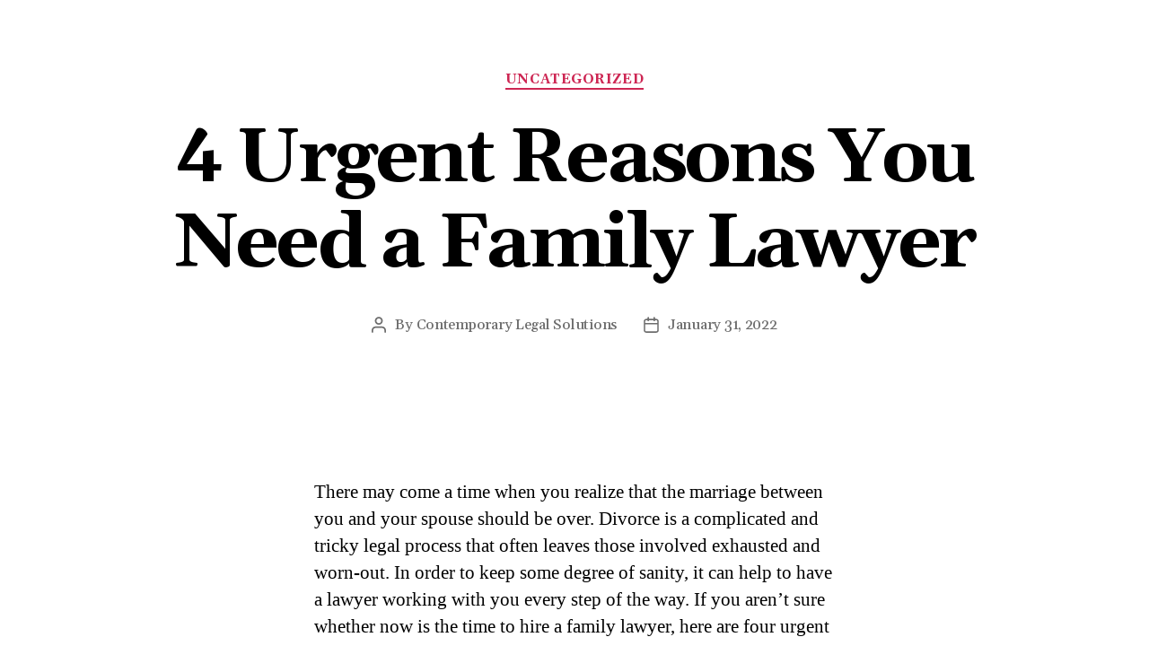

--- FILE ---
content_type: text/css
request_url: https://www.contemporarylegalsolutions.com/wp-content/uploads/elementor/css/post-74.css?ver=1684123135
body_size: 723
content:
.elementor-74 .elementor-element.elementor-element-0fda881 > .elementor-container > .elementor-row > .elementor-column > .elementor-column-wrap > .elementor-widget-wrap{align-content:flex-start;align-items:flex-start;}.elementor-74 .elementor-element.elementor-element-0fda881:not(.elementor-motion-effects-element-type-background), .elementor-74 .elementor-element.elementor-element-0fda881 > .elementor-motion-effects-container > .elementor-motion-effects-layer{background-color:transparent;background-image:linear-gradient(150deg, var( --e-global-color-primary ) 0%, #001F4A 100%);}.elementor-74 .elementor-element.elementor-element-0fda881{transition:background 0.3s, border 0.3s, border-radius 0.3s, box-shadow 0.3s;padding:34px 34px 34px 34px;}.elementor-74 .elementor-element.elementor-element-0fda881 > .elementor-background-overlay{transition:background 0.3s, border-radius 0.3s, opacity 0.3s;}.elementor-74 .elementor-element.elementor-element-abdd63a .elementor-heading-title{color:var( --e-global-color-a4eecc7 );}.elementor-74 .elementor-element.elementor-element-50be4d4 .elementor-icon-list-items:not(.elementor-inline-items) .elementor-icon-list-item:not(:last-child){padding-bottom:calc(24px/2);}.elementor-74 .elementor-element.elementor-element-50be4d4 .elementor-icon-list-items:not(.elementor-inline-items) .elementor-icon-list-item:not(:first-child){margin-top:calc(24px/2);}.elementor-74 .elementor-element.elementor-element-50be4d4 .elementor-icon-list-items.elementor-inline-items .elementor-icon-list-item{margin-right:calc(24px/2);margin-left:calc(24px/2);}.elementor-74 .elementor-element.elementor-element-50be4d4 .elementor-icon-list-items.elementor-inline-items{margin-right:calc(-24px/2);margin-left:calc(-24px/2);}body.rtl .elementor-74 .elementor-element.elementor-element-50be4d4 .elementor-icon-list-items.elementor-inline-items .elementor-icon-list-item:after{left:calc(-24px/2);}body:not(.rtl) .elementor-74 .elementor-element.elementor-element-50be4d4 .elementor-icon-list-items.elementor-inline-items .elementor-icon-list-item:after{right:calc(-24px/2);}.elementor-74 .elementor-element.elementor-element-50be4d4 .elementor-icon-list-icon i{color:var( --e-global-color-a4eecc7 );transition:color 0.3s;}.elementor-74 .elementor-element.elementor-element-50be4d4 .elementor-icon-list-icon svg{fill:var( --e-global-color-a4eecc7 );transition:fill 0.3s;}.elementor-74 .elementor-element.elementor-element-50be4d4{--icon-vertical-offset:0px;}.elementor-74 .elementor-element.elementor-element-50be4d4 .elementor-icon-list-text{color:var( --e-global-color-a4eecc7 );transition:color 0.3s;}.elementor-74 .elementor-element.elementor-element-8f96ec1 .eael-contact-form-7 .wpcf7-not-valid-tip{display:block !important;}.elementor-74 .elementor-element.elementor-element-8f96ec1 .eael-contact-form-7 .wpcf7-validation-errors{display:block !important;}.elementor-74 .elementor-element.elementor-element-8f96ec1 .eael-contact-form-7 .wpcf7-form p:not(:last-of-type) .wpcf7-form-control-wrap{margin-bottom:0px;}.elementor-74 .elementor-element.elementor-element-8f96ec1 .eael-contact-form-7 .wpcf7-form-control.wpcf7-text, .elementor-74 .elementor-element.elementor-element-8f96ec1 .eael-contact-form-7 .wpcf7-form-control.wpcf7-quiz, .elementor-74 .elementor-element.elementor-element-8f96ec1 .eael-contact-form-7 .wpcf7-form-control.wpcf7-textarea, .elementor-74 .elementor-element.elementor-element-8f96ec1 .eael-contact-form-7 .wpcf7-form-control.wpcf7-date, .elementor-74 .elementor-element.elementor-element-8f96ec1 .eael-contact-form-7 .wpcf7-form-control.wpcf7-select{text-indent:0px;}.elementor-74 .elementor-element.elementor-element-8f96ec1 .eael-contact-form-7 .wpcf7-form-control.wpcf7-text, .elementor-74 .elementor-element.elementor-element-8f96ec1 .eael-contact-form-7 .wpcf7-form-control.wpcf7-quiz, .elementor-74 .elementor-element.elementor-element-8f96ec1 .eael-contact-form-7 .wpcf7-form-control.wpcf7-date, .elementor-74 .elementor-element.elementor-element-8f96ec1 .eael-contact-form-7 .wpcf7-form-control.wpcf7-select{height:0px;}.elementor-74 .elementor-element.elementor-element-8f96ec1 .eael-contact-form-7 .wpcf7-form-control.wpcf7-textarea{height:87px;}.elementor-74 .elementor-element.elementor-element-8f96ec1 .eael-contact-form-7 .wpcf7-form label{color:#FFFFFF;}.elementor-74 .elementor-element.elementor-element-8f96ec1 .eael-contact-form-7 label{color:#FFFFFF;}.elementor-74 .elementor-element.elementor-element-8f96ec1 .eael-contact-form-7 .wpcf7-form label, .elementor-74 .elementor-element.elementor-element-8f96ec1 .eael-contact-form-7 .wpcf7-form .wpcf7-quiz-label{font-family:"Open Sans", Sans-serif;font-weight:500;}.elementor-bc-flex-widget .elementor-74 .elementor-element.elementor-element-aaf974b.elementor-column .elementor-column-wrap{align-items:flex-start;}.elementor-74 .elementor-element.elementor-element-aaf974b.elementor-column.elementor-element[data-element_type="column"] > .elementor-column-wrap.elementor-element-populated > .elementor-widget-wrap{align-content:flex-start;align-items:flex-start;}.elementor-74 .elementor-element.elementor-element-aaf974b.elementor-column > .elementor-column-wrap > .elementor-widget-wrap{justify-content:center;}.elementor-74 .elementor-element.elementor-element-d5f705a .elementor-heading-title{color:var( --e-global-color-a4eecc7 );}.elementor-74 .elementor-element.elementor-element-d802414 .elementor-icon-list-items:not(.elementor-inline-items) .elementor-icon-list-item:not(:last-child){padding-bottom:calc(33px/2);}.elementor-74 .elementor-element.elementor-element-d802414 .elementor-icon-list-items:not(.elementor-inline-items) .elementor-icon-list-item:not(:first-child){margin-top:calc(33px/2);}.elementor-74 .elementor-element.elementor-element-d802414 .elementor-icon-list-items.elementor-inline-items .elementor-icon-list-item{margin-right:calc(33px/2);margin-left:calc(33px/2);}.elementor-74 .elementor-element.elementor-element-d802414 .elementor-icon-list-items.elementor-inline-items{margin-right:calc(-33px/2);margin-left:calc(-33px/2);}body.rtl .elementor-74 .elementor-element.elementor-element-d802414 .elementor-icon-list-items.elementor-inline-items .elementor-icon-list-item:after{left:calc(-33px/2);}body:not(.rtl) .elementor-74 .elementor-element.elementor-element-d802414 .elementor-icon-list-items.elementor-inline-items .elementor-icon-list-item:after{right:calc(-33px/2);}.elementor-74 .elementor-element.elementor-element-d802414 .elementor-icon-list-icon i{color:var( --e-global-color-a4eecc7 );transition:color 0.3s;}.elementor-74 .elementor-element.elementor-element-d802414 .elementor-icon-list-icon svg{fill:var( --e-global-color-a4eecc7 );transition:fill 0.3s;}.elementor-74 .elementor-element.elementor-element-d802414 .elementor-icon-list-item:hover .elementor-icon-list-icon i{color:var( --e-global-color-secondary );}.elementor-74 .elementor-element.elementor-element-d802414 .elementor-icon-list-item:hover .elementor-icon-list-icon svg{fill:var( --e-global-color-secondary );}.elementor-74 .elementor-element.elementor-element-d802414{--e-icon-list-icon-size:31px;--e-icon-list-icon-align:left;--e-icon-list-icon-margin:0 calc(var(--e-icon-list-icon-size, 1em) * 0.25) 0 0;--icon-vertical-offset:0px;}.elementor-74 .elementor-element.elementor-element-d802414 .elementor-icon-list-text{color:var( --e-global-color-a4eecc7 );transition:color 0.3s;}.elementor-74 .elementor-element.elementor-element-7af9edd{--spacer-size:25px;}.elementor-74 .elementor-element.elementor-element-1a9bb85 > .elementor-container > .elementor-row > .elementor-column > .elementor-column-wrap > .elementor-widget-wrap{align-content:center;align-items:center;}.elementor-74 .elementor-element.elementor-element-1a9bb85:not(.elementor-motion-effects-element-type-background), .elementor-74 .elementor-element.elementor-element-1a9bb85 > .elementor-motion-effects-container > .elementor-motion-effects-layer{background-color:#000000;}.elementor-74 .elementor-element.elementor-element-1a9bb85{transition:background 0.3s, border 0.3s, border-radius 0.3s, box-shadow 0.3s;margin-top:0px;margin-bottom:0px;padding:20px 20px 20px 20px;}.elementor-74 .elementor-element.elementor-element-1a9bb85 > .elementor-background-overlay{transition:background 0.3s, border-radius 0.3s, opacity 0.3s;}.elementor-74 .elementor-element.elementor-element-e0a185a{color:var( --e-global-color-a4eecc7 );font-family:"Open Sans", Sans-serif;font-size:13px;font-weight:400;}@media(min-width:768px){.elementor-74 .elementor-element.elementor-element-62488d5{width:41.316%;}.elementor-74 .elementor-element.elementor-element-e21ae78{width:35.789%;}.elementor-74 .elementor-element.elementor-element-aaf974b{width:22.502%;}}